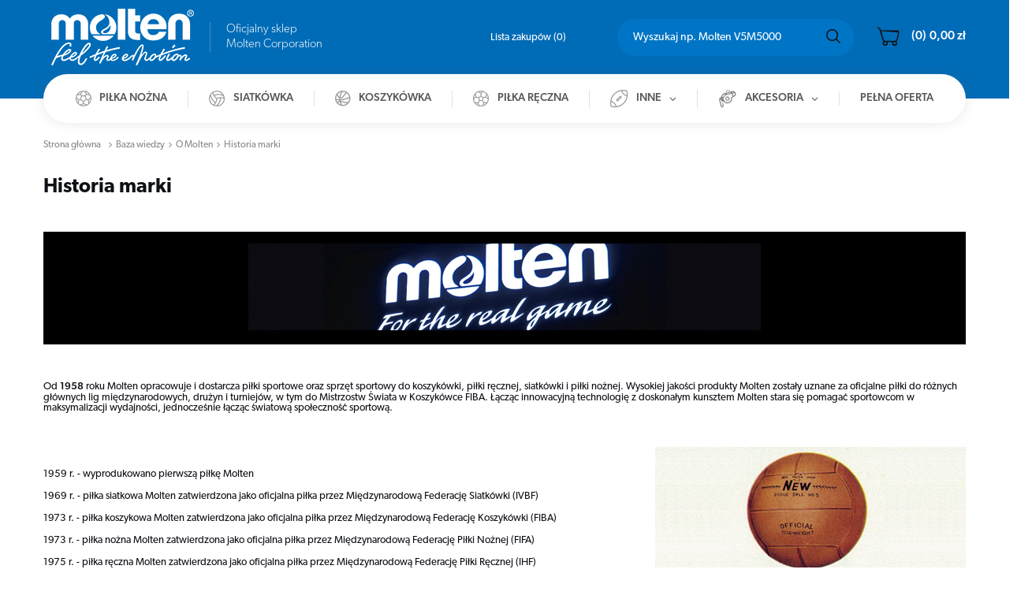

--- FILE ---
content_type: text/html; charset=utf-8
request_url: https://moltenpolska.pl/pol_m_Baza-wiedzy_O-Molten_Historia-marki-3657.html
body_size: 8537
content:
<!DOCTYPE html>
<html lang="pl" class="--freeShipping --vat --gross " ><head><meta name='viewport' content='user-scalable=no, initial-scale = 1.0, maximum-scale = 1.0, width=device-width'/> <meta http-equiv="Content-Type" content="text/html; charset=utf-8"><meta http-equiv="X-UA-Compatible" content="IE=edge"><title>Historia marki - Molten Polska</title><meta name="keywords" content="siatkówka, piłka nożna, piłka ręczna, koszykówka, waterpolo, gwizdek"><meta name="description" content="Baza wiedzy | O Molten Molten Polska"><link rel="icon" href="/gfx/pol/favicon.ico"><meta name="theme-color" content="#0E1116"><meta name="msapplication-navbutton-color" content="#0E1116"><meta name="apple-mobile-web-app-status-bar-style" content="#0E1116"><link rel="preload stylesheet" as="style" href="/gfx/pol/style.css.gzip?r=1649944827"><script>var app_shop={urls:{prefix:'data="/gfx/'.replace('data="', '')+'pol/',graphql:'/graphql/v1/'},vars:{priceType:'gross',priceTypeVat:true,productDeliveryTimeAndAvailabilityWithBasket:false,geoipCountryCode:'US',},txt:{priceTypeText:'',},fn:{},fnrun:{},files:[],graphql:{}};const getCookieByName=(name)=>{const value=`; ${document.cookie}`;const parts = value.split(`; ${name}=`);if(parts.length === 2) return parts.pop().split(';').shift();return false;};if(getCookieByName('freeeshipping_clicked')){document.documentElement.classList.remove('--freeShipping');}if(getCookieByName('rabateCode_clicked')){document.documentElement.classList.remove('--rabateCode');}</script><meta name="robots" content="index,follow"><meta name="rating" content="general"><meta name="Author" content="Molten Polska na bazie IdoSell (www.idosell.com/shop).">
<!-- Begin LoginOptions html -->

<style>
#client_new_social .service_item[data-name="service_Apple"]:before, 
#cookie_login_social_more .service_item[data-name="service_Apple"]:before,
.oscop_contact .oscop_login__service[data-service="Apple"]:before {
    display: block;
    height: 2.6rem;
    content: url('/gfx/standards/apple.svg?r=1743165583');
}
.oscop_contact .oscop_login__service[data-service="Apple"]:before {
    height: auto;
    transform: scale(0.8);
}
#client_new_social .service_item[data-name="service_Apple"]:has(img.service_icon):before,
#cookie_login_social_more .service_item[data-name="service_Apple"]:has(img.service_icon):before,
.oscop_contact .oscop_login__service[data-service="Apple"]:has(img.service_icon):before {
    display: none;
}
</style>

<!-- End LoginOptions html -->

<!-- Open Graph -->
<meta property="og:type" content="website"><meta property="og:url" content="https://moltenpolska.pl/pol_m_Baza-wiedzy_O-Molten_Historia-marki-3657.html
"><meta property="og:title" content="Historia marki - Molten Polska"><meta property="og:description" content="Baza wiedzy | O Molten Molten Polska"><meta property="og:site_name" content="Molten Polska"><meta property="og:locale" content="pl_PL"><link rel="manifest" href="https://moltenpolska.pl/data/include/pwa/4/manifest.json?t=3"><meta name="apple-mobile-web-app-capable" content="yes"><meta name="apple-mobile-web-app-status-bar-style" content="black"><meta name="apple-mobile-web-app-title" content="moltenpolska.pl"><link rel="apple-touch-icon" href="/data/include/pwa/4/icon-128.png"><link rel="apple-touch-startup-image" href="/data/include/pwa/4/logo-512.png" /><meta name="msapplication-TileImage" content="/data/include/pwa/4/icon-144.png"><meta name="msapplication-TileColor" content="#2F3BA2"><meta name="msapplication-starturl" content="/"><script type="application/javascript">var _adblock = true;</script><script async src="/data/include/advertising.js"></script><script type="application/javascript">var statusPWA = {
                online: {
                    txt: "Połączono z internetem",
                    bg: "#5fa341"
                },
                offline: {
                    txt: "Brak połączenia z internetem",
                    bg: "#eb5467"
                }
            }</script><script async type="application/javascript" src="/ajax/js/pwa_online_bar.js?v=1&r=6"></script>
<!-- End Open Graph -->

<link rel="canonical" href="https://moltenpolska.pl/pol_m_Baza-wiedzy_O-Molten_Historia-marki-3657.html" />


<!-- Begin additional html or js -->


<!--18|4|13-->
<style>
#main_tree5 .main_tree_sub2 {
align-items: flex-start;
}
</style>

<!-- End additional html or js -->
</head><body><script>
					var script = document.createElement('script');
					script.src = app_shop.urls.prefix + 'envelope.js.gzip';

					document.getElementsByTagName('body')[0].insertBefore(script, document.getElementsByTagName('body')[0].firstChild);
				</script><div id="container" class="search_page container"><header class="d-flex flex-nowrap flex-md-wrap commercial_banner"><script class="ajaxLoad">
                app_shop.vars.vat_registered = "true";
                app_shop.vars.currency_format = "###,##0.00";
                
                    app_shop.vars.currency_before_value = false;
                
                    app_shop.vars.currency_space = true;
                
                app_shop.vars.symbol = "zł";
                app_shop.vars.id= "PLN";
                app_shop.vars.baseurl = "http://moltenpolska.pl/";
                app_shop.vars.sslurl= "https://moltenpolska.pl/";
                app_shop.vars.curr_url= "%2Fpol_m_Baza-wiedzy_O-Molten_Historia-marki-3657.html";
                

                var currency_decimal_separator = ',';
                var currency_grouping_separator = ' ';

                
                    app_shop.vars.blacklist_extension = ["exe","com","swf","js","php"];
                
                    app_shop.vars.blacklist_mime = ["application/javascript","application/octet-stream","message/http","text/javascript","application/x-deb","application/x-javascript","application/x-shockwave-flash","application/x-msdownload"];
                
                    app_shop.urls.contact = "/contact-pol.html";
                </script><div id="viewType" style="display:none"></div><div id="logo" class="col-md-3 col-lg-4 d-flex align-items-center"><a href="/" target="_self"><img src="/data/gfx/mask/pol/logo_4_big.png" alt="molten" width="181" height="72"></a><span class="tagline d-none d-md-block"><span>Oficjalny sklep <br/>Molten Corporation</span></span></div><div id="menu_settings" class="px-0"><div class="menu_settings_bar d-md-flex align-items-center"><div id="menu_additional"><a class="menu_settings_login log_in" href="https://moltenpolska.pl/login.php" title="">Zaloguj się
                                    </a><a class="menu_settings_logout register" href="https://moltenpolska.pl/client-new.php?register" title="">Zarejestruj się
                                    </a><a href="/basketedit.php?mode=2" class="menu_settings_wishlist">
                                Lista zakupów
                                <span>0</span></a></div></div></div><form action="https://moltenpolska.pl/search.php" method="get" id="menu_search" class="px-md-3"><label class="d-md-none"><i class="icon-search"></i></label><div><div class="form-group"><input id="menu_search_text" type="text" name="text" class="catcomplete" placeholder="Wyszukaj np. Molten V5M5000"></div><button type="submit" class="d-none d-md-inline-block"><i class="icon-magnifying-glass"></i></button><a href="https://moltenpolska.pl/searching.php" title=""><i class="icon-remove d-md-none"></i></a></div></form><div id="menu_basket"><a href="https://moltenpolska.pl/basketedit.php?mode=1"><strong><span class="d-none d-md-inline-block basket_count">(0)</span>0,00 zł</strong></a><div class="d-none"><a class="wishes_link link" href="https://moltenpolska.pl/basketedit.php?mode=2" rel="nofollow" title=""><span>Lista zakupów(0)</span></a><span> | </span><a class="basket_link link" href="https://moltenpolska.pl/basketedit.php?mode=1" rel="nofollow" title="Twój koszyk jest pusty, najpierw dodaj do niego towary z naszej oferty.">
                        Złóż zamówienie
                    </a></div><script>
                        app_shop.vars.cache_html = true;
                    </script></div><nav id="menu_categories" class="col-md-12 px-0 wide"><button type="button" class="navbar-toggler"><i class="icon-reorder"></i></button><div class="navbar-collapse" id="menu_navbar"><ul class="navbar-nav"><li class="nav-item"><a  href="/pol_m_Pilka-nozna-3642.html" target="_self" title="Piłka nożna" class="nav-link nav-gfx" ><img alt="Piłka nożna" title="Piłka nożna" src="/data/gfx/pol/navigation/4_1_i_3642.png"><span class="gfx_lvl_1">Piłka nożna</span></a></li><li class="nav-item"><a  href="/pol_m_Siatkowka-3639.html" target="_self" title="Siatkówka" class="nav-link nav-gfx" ><img alt="Siatkówka" title="Siatkówka" src="/data/gfx/pol/navigation/4_1_i_3639.png"><span class="gfx_lvl_1">Siatkówka</span></a></li><li class="nav-item"><a  href="/pol_m_Koszykowka-3640.html" target="_self" title="Koszykówka" class="nav-link nav-gfx" ><img alt="Koszykówka" title="Koszykówka" src="/data/gfx/pol/navigation/4_1_i_3640.png"><span class="gfx_lvl_1">Koszykówka</span></a></li><li class="nav-item"><a  href="/pol_m_Pilka-reczna-3641.html" target="_self" title="Piłka ręczna" class="nav-link nav-gfx" ><img alt="Piłka ręczna" title="Piłka ręczna" src="/data/gfx/pol/navigation/4_1_i_3641.png"><span class="gfx_lvl_1">Piłka ręczna</span></a></li><li class="nav-item"><a  href="/pol_m_Inne-3643.html" target="_self" title="Inne" class="nav-link nav-gfx" ><img alt="Inne" title="Inne" src="/data/gfx/pol/navigation/4_1_i_3643.png"><span class="gfx_lvl_1">Inne</span></a><ul class="navbar-subnav"><li class="nav-item"><a class="nav-link" href="/pol_m_Inne_Rugby-3683.html" target="_self">Rugby</a></li><li class="nav-item"><a class="nav-link" href="/pol_m_Inne_Softball-5199.html" target="_self">Softball</a></li><li class="nav-item"><a class="nav-link" href="/pol_m_Inne_Football-amerykanski-3690.html" target="_self">Football amerykański</a></li></ul></li><li class="nav-item"><a  href="/pol_m_Akcesoria-3645.html" target="_self" title="Akcesoria" class="nav-link nav-gfx" ><img alt="Akcesoria" title="Akcesoria" src="/data/gfx/pol/navigation/4_1_i_3645.png"><span class="gfx_lvl_1">Akcesoria</span></a><ul class="navbar-subnav"><li class="nav-item"><a class="nav-link" href="/pol_m_Akcesoria_Przechowywanie-pilek-3680.html" target="_self">Przechowywanie piłek</a></li><li class="nav-item"><a class="nav-link" href="/pol_m_Akcesoria_Pompki-i-manometry-3682.html" target="_self">Pompki i manometry</a></li><li class="nav-item"><a class="nav-link" href="/pol_m_Akcesoria_Gwizdki-3677.html" target="_self">Gwizdki</a></li><li class="nav-item"><a class="nav-link" href="/pol_m_Akcesoria_Tablice-taktyczne-3679.html" target="_self">Tablice taktyczne</a></li><li class="nav-item"><a class="nav-link" href="/pol_m_Akcesoria_Kleje-i-zmywacze-3686.html" target="_self">Kleje i zmywacze</a></li><li class="nav-item"><a class="nav-link" href="/pol_m_Akcesoria_Znaczniki-treningowe-3688.html" target="_self">Znaczniki treningowe</a></li></ul></li><li class="nav-item"><a  href="https://moltenpolska.pl/Pelna-oferta-cabout-pol-74.html" target="_self" title="Pełna oferta" class="nav-link" >Pełna oferta</a></li></ul></div></nav><div class="breadcrumbs col-md-12"><div class="back_button"><button id="back_button"><i class="icon-angle-left"></i> Wstecz</button></div><div class="list_wrapper"><ol><li class="bc-main"><span><a href="/">Strona główna</a></span></li><li class="bc-item-1"><span>Baza wiedzy</span></li><li class="bc-item-2"><span>O Molten</span></li><li class="bc-active bc-item-3"><span>Historia marki</span></li></ol></div></div></header><div id="layout" class="row clearfix"><aside class="col-3"><div class="setMobileGrid" data-item="#menu_navbar"></div><div class="setMobileGrid" data-item="#menu_navbar3" data-ismenu1="true"></div><div class="setMobileGrid" data-item="#menu_blog"></div><div class="login_menu_block d-lg-none" id="login_menu_block"><a class="sign_in_link" href="/login.php" title=""><i class="icon-user"></i><span>Zaloguj się</span></a><a class="registration_link" href="/client-new.php?register" title=""><i class="icon-lock"></i>  Zarejestruj się
                            
                        </a><a class="order_status_link" href="/order-open.php" title=""><i class="icon-globe"></i><span>Sprawdź status zamówienia</span></a></div><div class="setMobileGrid" data-item="#menu_contact"></div><div class="setMobileGrid" data-item="#menu_settings"></div></aside><div id="content" class="col-12"><div class="search_categoriesdescription"><h1 class="big_label">Historia marki</h1><div class="search_categoriesdescription_sub cm"><table style="background-color: black; width: 100%; height: 110px; margin-left: auto; margin-right: auto;">
<tbody>
<tr>
<td>
<p style="text-align: center;"><img src="/data/include/cms/Molten/molten_logo1.jpg" border="0" alt="" width="650" height="110" /></p>
</td>
</tr>
</tbody>
</table>
<p style="text-align: center;"> </p>
<p style="text-align: left;">Od <strong>1958</strong> roku Molten <span style="color: #242424; font-family: HelveticaNeueW01-55Roma, Helvetica, 'Meiryo W53 Regular', Meiryo, メイリオ, 'Lucida Grande', 'Hiragino Kaku Gothic ProN', 'ヒラギノ角ゴ ProN W3', sans-serif; font-size: 16px; font-style: normal; font-variant-ligatures: normal; font-variant-caps: normal; font-weight: 400; letter-spacing: normal; orphans: 2; text-align: left; text-indent: 0px; text-transform: none; white-space: normal; widows: 2; word-spacing: 0px; -webkit-text-stroke-width: 0px; background-color: #f7f7f7; text-decoration-style: initial; text-decoration-color: initial; vertical-align: inherit;"></span><span style="color: #242424; font-family: HelveticaNeueW01-55Roma, Helvetica, 'Meiryo W53 Regular', Meiryo, メイリオ, 'Lucida Grande', 'Hiragino Kaku Gothic ProN', 'ヒラギノ角ゴ ProN W3', sans-serif; font-size: 16px; font-style: normal; font-variant-ligatures: normal; font-variant-caps: normal; font-weight: 400; letter-spacing: normal; orphans: 2; text-align: left; text-indent: 0px; text-transform: none; white-space: normal; widows: 2; word-spacing: 0px; -webkit-text-stroke-width: 0px; background-color: #f7f7f7; text-decoration-style: initial; text-decoration-color: initial; vertical-align: inherit;"></span> opracowuje i dostarcza piłki sportowe oraz sprzęt sportowy do koszykówki, piłki ręcznej, siatkówki i piłki nożnej. Wysokiej jakości produkty Molten zostały uznane za oficjalne piłki do różnych głównych lig międzynarodowych, drużyn i turniejów, w tym do Mistrzostw Świata w Koszykówce FIBA. Łącząc innowacyjną technologię z doskonałym kunsztem Molten stara się pomagać sportowcom w maksymalizacji wydajności, jednocześnie łącząc światową społeczność sportową.</p>
<p style="text-align: left;"> </p>
<p style="text-align: left;"><img style="float: right;" src="https://hurtowniasmjsport.pl/data/include/cms/Molten/molten_pierwsza_pilka.jpg" border="0" alt="" width="394" height="160" /></p>
<p style="text-align: left;"> </p>
<p style="text-align: left;">1959 r. - wyprodukowano pierwszą piłkę Molten</p>
<p style="text-align: left;">1969 r. - piłka siatkowa Molten zatwierdzona jako oficjalna piłka przez Międzynarodową Federację Siatkówki (IVBF)</p>
<p style="text-align: left;">1973 r. - piłka koszykowa Molten zatwierdzona jako oficjalna piłka przez Międzynarodową Federację Koszykówki (FIBA)</p>
<p style="text-align: left;">1973 r. - piłka nożna Molten zatwierdzona jako oficjalna piłka przez Międzynarodową Federację Piłki Nożnej (FIFA)</p>
<p style="text-align: left;">1975 r. - piłka ręczna Molten zatwierdzona jako oficjalna piłka przez Międzynarodową Federację Piłki Ręcznej (IHF)</p>
<p style="text-align: left;">1979 r. - umowa licencyjna zawarta z adidas dotycząca piłek Tango</p>
<p style="text-align: left;">1980 r. - Piłka koszykowa Molten wybrana jako oficjalna piłka Mistrzostw Świata w Koszykówce Mężczyzn FIBA w Kolumbii w 1982 r.</p>
<p style="text-align: left;">1981 r. - Piłka koszykowa Molten wybrana jako oficjalna piłka Igrzysk Olimpijskich w 1984 r. z Los Angeles</p>
<p style="text-align: left;">1991 r. - wejście marki Molten na rynek europejski</p>
<p style="text-align: left;">1998 r. - piłka koszykowa Molten wybrana jako ekskluzywna oficjalna piłka Mistrzostw Świata w Koszykówce FIBA</p>
<p style="text-align: left;">2004 r. - wprowadzenie do sprzedaży innowacyjnej 12-to panelowej piłki koszykowej - seria G oraz nowej piłki nożnej wykonanej w technologii ACENTEC</p>
<p style="text-align: left;">2009 r. - wprowadzenie do sprzedaży innowacyjnego gwizdka "Valkeen" dla sędziów piłki Nożnej (oficjalny sprzęt J-League od 2010 r. )</p>
<p style="text-align: left;">2014 r. - podpisano i wdrożono umowę na dostawcę piłek do Międzynarodowej Federacji Piłki Ręcznej</p>
<p style="text-align: left;">2014 r. - zapewniono oficjalne piłki do meczów dla 9 kolejnych Mistrzostw Świata w Koszykówce FIBA</p>
<p style="text-align: left;">2017 r. - zapewniono oficjalne piłki na 2 kolejne Mistrzostwa Świata w Piłce Ręcznej</p>
<p style="text-align: left;">2017 r. - podpisano umowę na dostawę piłek meczowych Ligi Europejskiej UEFA</p></div></div><div id="menu_compare_product" class="compare pt-2 mb-2 pt-sm-3 pb-sm-3 mb-sm-3" style="display: none;"><div class="compare__label d-none d-sm-block">Dodane do porównania</div><div class="compare__sub"></div><div class="compare__buttons"><a class="compare__button btn --solid --secondary" href="https://moltenpolska.pl/product-compare.php" title="Porównaj wszystkie produkty" target="_blank"><span>Porównaj produkty </span><span class="d-sm-none">(0)</span></a><a class="compare__button --remove btn d-none d-sm-block" href="https://moltenpolska.pl/settings.php?comparers=remove&amp;product=###" title="Usuń wszystkie produkty">
                        Usuń produkty
                    </a></div><script>
                        var cache_html = true;
                    </script></div></div></div></div><footer class=""><div class="main_hotspot container mb-4" id="search_hotspot_zone1" data-ajaxLoad="true" data-pageType="search"><div class="main_hotspot mb-4 skeleton"><span class="big_label"></span><div class="main_hotspot_sub"><div class="products_wrapper row clearfix"><div class="product_wrapper col-md-3 col-xs-6"><span class="product-icon"></span><span class="product-name"></span><div class="product_prices"></div></div><div class="product_wrapper col-md-3 col-xs-6"><span class="product-icon"></span><span class="product-name"></span><div class="product_prices"></div></div><div class="product_wrapper col-md-3 col-xs-6"><span class="product-icon"></span><span class="product-name"></span><div class="product_prices"></div></div><div class="product_wrapper col-md-3 col-xs-6"><span class="product-icon"></span><span class="product-name"></span><div class="product_prices"></div></div></div></div></div></div><div id="footer_links" class="row container four_elements"><ul id="menu_orders" class="footer_links col-md-4 col-sm-6 col-12 orders_bg"><li><a id="menu_orders_header" class=" footer_links_label" href="https://moltenpolska.pl/login.php" title="">
                            Moje zamówienie
                        </a><ul class="footer_links_sub"><li id="order_status" class="menu_orders_item"><i class="icon-battery"></i><a href="https://moltenpolska.pl/order-open.php">
                                    Status zamówienia
                                </a></li><li id="order_status2" class="menu_orders_item"><i class="icon-truck"></i><a href="https://moltenpolska.pl/order-open.php">
                                    Śledzenie przesyłki
                                </a></li><li id="order_rma" class="menu_orders_item"><i class="icon-sad-face"></i><a href="https://moltenpolska.pl/rma-open.php">
                                    Chcę zareklamować towar
                                </a></li><li id="order_returns" class="menu_orders_item"><i class="icon-refresh-dollar"></i><a href="https://moltenpolska.pl/returns-open.php">
                                    Chcę zwrócić towar
                                </a></li><li id="order_exchange" class="menu_orders_item"><i class="icon-return-box"></i><a href="/client-orders.php?display=returns&amp;exchange=true">
                                    Chcę wymienić towar
                                </a></li></ul></li></ul><ul id="menu_account" class="footer_links col-md-4 col-sm-6 col-12"><li><a id="menu_account_header" class=" footer_links_label" href="https://moltenpolska.pl/login.php" title="">
                            Moje konto
                        </a><ul class="footer_links_sub"><li id="account_register_retail" class="menu_orders_item"><i class="icon-register-card"></i><a href="https://moltenpolska.pl/client-new.php?register">
                                                Zarejestruj się
                                            </a></li><li id="account_orders" class="menu_orders_item"><i class="icon-menu-lines"></i><a href="https://moltenpolska.pl/client-orders.php">
                                    Moje zamówienia
                                </a></li><li id="account_basket" class="menu_orders_item"><i class="icon-basket"></i><a href="https://moltenpolska.pl/basketedit.php">
                                    Koszyk
                                </a></li><li id="account_observed" class="menu_orders_item"><i class="icon-star-empty"></i><a href="https://moltenpolska.pl/basketedit.php?mode=2">
                                    Lista zakupów
                                </a></li><li id="account_history" class="menu_orders_item"><i class="icon-clock"></i><a href="https://moltenpolska.pl/client-orders.php">
                                    Historia transakcji
                                </a></li><li id="account_rebates" class="menu_orders_item"><i class="icon-scissors-cut"></i><a href="https://moltenpolska.pl/client-rebate.php">
                                    Moje rabaty
                                </a></li><li id="account_newsletter" class="menu_orders_item"><i class="icon-envelope-empty"></i><a href="https://moltenpolska.pl/newsletter.php">
                                    Newsletter
                                </a></li></ul></li></ul><ul id="menu_regulations" class="footer_links col-md-4 col-sm-6 col-12"><li><span class="footer_links_label">Regulaminy</span><ul class="footer_links_sub"><li><a href="/pol_m_Baza-wiedzy_Wspolpraca_Kontakt-3748.html">
                                            Informacje o sklepie
                                        </a></li><li><a href="/pol-delivery.html">
                                            Wysyłka
                                        </a></li><li><a href="/pol-payments.html">
                                            Sposoby płatności i prowizje
                                        </a></li><li><a href="/pol-terms.html">
                                            Regulamin
                                        </a></li><li><a href="/pol-privacy-and-cookie-notice.html">
                                            Polityka prywatności
                                        </a></li><li><a href="/pol-returns-and_replacements.html">
                                            Odstąpienie od umowy
                                        </a></li></ul></li></ul><ul class="footer_links col-md-4 col-sm-6 col-12" id="links_footer_1"><li><span  title="Kontakt" class="footer_links_label" ><span>Kontakt</span></span><ul class="footer_links_sub"><li><a href="https://www.facebook.com/moltenpolska/" target="_blank" title="Molten Polska / Facebook" ><img alt="Molten Polska / Facebook" src="/data/gfx/pol/navigation/4_4_i_3668.png" data-onmouseover="/data/gfx/pol/navigation/4_4_o_3668.png"></a></li><li><a href="https://www.instagram.com/molten.polska/" target="_blank" title="Molten Polska / Instagram" ><img alt="Molten Polska / Instagram" src="/data/gfx/pol/navigation/4_4_i_3698.png" data-onmouseover="/data/gfx/pol/navigation/4_4_o_3698.png"></a></li></ul></li></ul></div><div id="menu_contact" class="container clearfix"><ul><li class="contact_type_header"><a href="https://moltenpolska.pl/contact-pol.html" title="">
                            Kontakt
                        </a></li><li class="contact_type_phone"><a href="tel:228383352">228383352</a></li><li class="contact_type_mail"><a href="mailto:molten@smjsport.pl">molten@smjsport.pl</a></li><li class="contact_type_adress"><span class="shopshortname">Molten Polska<span>, </span></span><span class="adress_street">Regulska 2B<span>, </span></span><span class="adress_zipcode">05-816<span class="n55931_city"> Reguły</span></span></li></ul><div class="logo_iai"><a class="n53399_iailogo" target="_blank" href="https://www.idosell.com/pl/?utm_source=clientShopSite&amp;utm_medium=Label&amp;utm_campaign=PoweredByBadgeLink" title="Program sklepu internetowego IdoSell"><img class="n53399_iailogo" src="/ajax/poweredby_IdoSell_Shop_black.svg?v=1" alt="Program sklepu internetowego IdoSell"></a></div></div><script>
            var instalment_currency = 'zł';
            
                    var koszyk_raty = 0;
                
                    var basket_count = 0;
                
                    var cena_raty = '';
                </script><script type="application/ld+json">
		{
		"@context": "http://schema.org",
		"@type": "Organization",
		"url": "https://moltenpolska.pl/",
		"logo": "https://moltenpolska.pl/data/gfx/mask/pol/logo_4_big.png"
		}
		</script><script type="application/ld+json">
		{
			"@context": "http://schema.org",
			"@type": "BreadcrumbList",
			"itemListElement": [
			{
			"@type": "ListItem",
			"position": 1,
			"item": "https://moltenpolska.pl/pol_m_Baza-wiedzy-3666.html",
			"name": "Baza wiedzy"
			}
		,
			{
			"@type": "ListItem",
			"position": 2,
			"item": "https://moltenpolska.pl/pol_m_Baza-wiedzy_O-Molten-3656.html",
			"name": "O Molten"
			}
		,
			{
			"@type": "ListItem",
			"position": 3,
			"item": "https://moltenpolska.pl/pol_m_Baza-wiedzy_O-Molten_Historia-marki-3657.html",
			"name": "Historia marki"
			}
		]
		}
	</script><script type="application/ld+json">
		{
		"@context": "http://schema.org",
		"@type": "WebSite",
		
		"url": "https://moltenpolska.pl/",
		"potentialAction": {
		"@type": "SearchAction",
		"target": "https://moltenpolska.pl/search.php?text={search_term_string}",
		"query-input": "required name=search_term_string"
		}
		}
	</script><script>
                app_shop.vars.request_uri = "%2Fpol_m_Baza-wiedzy_O-Molten_Historia-marki-3657.html"
                app_shop.vars.additional_ajax = '/search.php'
            </script></footer><script src="/gfx/pol/shop.js.gzip?r=1649944827"></script><script src="/gfx/pol/search_filters.js.gzip?r=1649944827"></script><script>
                app_shop.runApp();
            </script><script>
            window.Core = {};
            window.Core.basketChanged = function(newContent) {};</script><script>var inpostPayProperties={"isBinded":null}</script>
<!-- Begin additional html or js -->


<!--SYSTEM - COOKIES CONSENT|4|-->
<script src="/ajax/getCookieConsent.php" id="cookies_script_handler"></script><script> function prepareCookiesConfiguration() {
  const execCookie = () => {
    if (typeof newIaiCookie !== "undefined") {
      newIaiCookie?.init?.(true);
    }
  };

  if (document.querySelector("#cookies_script_handler")) {
    execCookie();
    return;
  }
  
  const scriptURL = "/ajax/getCookieConsent.php";
  if (!scriptURL) return;
  
  const scriptElement = document.createElement("script");
  scriptElement.setAttribute("id", "cookies_script_handler");
  scriptElement.onload = () => {
    execCookie();
  };
  scriptElement.src = scriptURL;
  
  document.head.appendChild(scriptElement);
}
 </script>

<!-- End additional html or js -->
<script id="iaiscript_1" data-requirements="eyJhbmFseXRpY3MiOlsiZ29vZ2xlYW5hbHl0aWNzIl0sIm1hcmtldGluZyI6WyJnb29nbGVhbmFseXRpY3MiLCJnb29nbGVhZHMiXSwiZnVuY3Rpb25hbCI6WyJnb29nbGUiXX0=">
window.iaiscript_1 = ``;
</script><style>.grecaptcha-badge{position:static!important;transform:translateX(186px);transition:transform 0.3s!important;}.grecaptcha-badge:hover{transform:translateX(0);}</style><script>async function prepareRecaptcha(){var captchableElems=[];captchableElems.push(...document.getElementsByName("mailing_email"));captchableElems.push(...document.getElementsByName("client_login"));captchableElems.push(...document.getElementsByName("from"));if(!captchableElems.length)return;window.iaiRecaptchaToken=window.iaiRecaptchaToken||await getRecaptchaToken("contact");captchableElems.forEach((el)=>{if(el.dataset.recaptchaApplied)return;el.dataset.recaptchaApplied=true;const recaptchaTokenElement=document.createElement("input");recaptchaTokenElement.name="iai-recaptcha-token";recaptchaTokenElement.value=window.iaiRecaptchaToken;recaptchaTokenElement.type="hidden";if(el.name==="opinionId"){el.after(recaptchaTokenElement);return;}
el.closest("form")?.append(recaptchaTokenElement);});}
document.addEventListener("focus",(e)=>{const{target}=e;if(!target.closest)return;if(!target.closest("input[name=mailing_email],input[name=client_login], input[name=client_password], input[name=client_firstname], input[name=client_lastname], input[name=client_email], input[name=terms_agree],input[name=from]"))return;prepareRecaptcha();},true);let recaptchaApplied=false;document.querySelectorAll(".rate_opinion").forEach((el)=>{el.addEventListener("mouseover",()=>{if(!recaptchaApplied){prepareRecaptcha();recaptchaApplied=true;}});});function getRecaptchaToken(event){if(window.iaiRecaptchaToken)return window.iaiRecaptchaToken;if(window.iaiRecaptchaTokenPromise)return window.iaiRecaptchaTokenPromise;const captchaScript=document.createElement('script');captchaScript.src="https://www.google.com/recaptcha/api.js?render=explicit";document.head.appendChild(captchaScript);window.iaiRecaptchaTokenPromise=new Promise((resolve,reject)=>{captchaScript.onload=function(){grecaptcha.ready(async()=>{if(!document.getElementById("googleRecaptchaBadge")){const googleRecaptchaBadge=document.createElement("div");googleRecaptchaBadge.id="googleRecaptchaBadge";googleRecaptchaBadge.setAttribute("style","position: relative; overflow: hidden; float: right; padding: 5px 0px 5px 5px; z-index: 2; margin-top: -75px; clear: both;");document.body.appendChild(googleRecaptchaBadge);}
let clientId=grecaptcha.render('googleRecaptchaBadge',{'sitekey':'6LfY2KIUAAAAAHkCraLngqQvNxpJ31dsVuFsapft','badge':'bottomright','size':'invisible'});const response=await grecaptcha.execute(clientId,{action:event});window.iaiRecaptchaToken=response;setInterval(function(){resetCaptcha(clientId,event)},2*61*1000);resolve(response);})}});return window.iaiRecaptchaTokenPromise;}
function resetCaptcha(clientId,event){grecaptcha.ready(function(){grecaptcha.execute(clientId,{action:event}).then(function(token){window.iaiRecaptchaToken=token;let tokenDivs=document.getElementsByName("iai-recaptcha-token");tokenDivs.forEach((el)=>{el.value=token;});});});}</script><img src="https://client3742.idosell.com/checkup.php?c=409c7e2667cfcd8ee8c6d43a1f2c3496" style="display:none" alt="pixel"></body></html>
